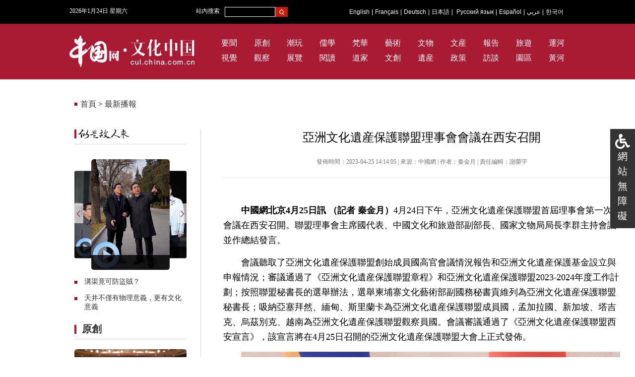

--- FILE ---
content_type: text/html;charset=utf-8
request_url: http://big5.china.com.cn/gate/big5/cul.china.com.cn/2023-04/25/content_42347243.htm
body_size: 45766
content:
<!DOCTYPE html PUBLIC "-//W3C//DTD XHTML 1.0 Transitional//EN" "http://big5.china.com.cn/gate/big5/www.w3.org/TR/xhtml1/DTD/xhtml1-transitional.dtd">
<html xmlns="http://big5.china.com.cn/gate/big5/www.w3.org/1999/xhtml">
<head>
<meta http-equiv="Content-Type" content="text/html; charset=UTF-8"/>
<title>亞洲文化遺産保護聯盟理事會會議在西安召開</title>

<meta name="keywords" content="亞洲文化遺産保護聯盟理事會會議在西安召開">
<meta name="description" content="會議審議通過了《亞洲文化遺産保護聯盟西安宣言》。">


<base target="_blank"/>
<link rel="stylesheet" type="text/css" href="http://big5.china.com.cn/gate/big5/images.china.cn/images1/ch/2018dzd/css/swiper-3.3.1.min.css" />
<link href="http://big5.china.com.cn/gate/big5/images.china.cn/images1/ch/20210714/css/style.css" rel="stylesheet" type="text/css">
<style>
.list_box { width:1100px; padding:0 150px;}
.crumbs { margin-left:0;}
.list_box .left { margin-left:0;}
.list_right { width:800px; padding-left:45px;}
.list_click { width:798px;}
.list_box2:last-child span { border-bottom:0;}
.list_box2 strong { font-weight:normal; font-size: 12px; line-height: 22px;}
.list2 {padding: 10px 0; overflow:hidden;}
.list2 b { font-weight:bold; float:left; width:725px;}
.list2 span { float:left; width:75px; font-size:12px; background:none; padding-left:0; margin:0; text-align:right; color:#888; border:0;	}
.left0 { width:226px; overflow:hidden;}
.swiper-container { width:140%; margin-left:-20%;}
.swiper-container .swiper-slide {border-radius: 5px; overflow: hidden;}
.swiper-container .swiper-slide span { display:block; width:100%; height:30px; line-height:30px; background:url(http://images.china.cn/images1/ch/20210714/images/meng.png) repeat-x; position:absolute; left:0; bottom:0; font-size:14px; padding:0;}
.swiper-container .swiper-slide span a { color:#FFF;}

.banner.wap { padding:0;}
/*nav*/
.wap_nav{
	display:none;
	overflow: hidden;
	margin-bottom:0.5rem;
}
.language-nav{
	border-top:solid 0.2rem #dfdfdf;
	border-bottom:solid 0.2rem #dfdfdf;
	width:100%;
	overflow:hidden;
	color: #e42e2a;
	padding:0.4rem 0;
	font-size: 0.35rem;
	line-height:1rem;
}
.flex{
	width:92%; margin:0 auto;
	display: -webkit-flex;  /* Safari */
	display: flex;
	flex-flow: row nowrap;
	justify-content: space-between;
	align-items: center;
}
.flex a { color:#a91b33;}

.column-nav{
	width:92%; margin:0 auto;
	font-size: 0.4rem;
}
.column-nav-tag { font-size:0.45rem; line-height:1.8rem;}
.column-nav li {text-align:left; margin-bottom:0.5rem; float:left; width:9%; padding-right:13.5%}
.column-nav li:nth-child(5){ padding-right:0;}
.column-nav li:nth-child(10){ padding-right:0;}
.column-nav li:nth-child(15){ padding-right:0;}
.column-nav li:nth-child(20){ padding-right:0;}
.column-nav li:nth-child(25){ padding-right:0;}

/*search*/
.search{
	display:none;
	width:92%;
	position: relative;
	margin: 0 auto 0.5rem;
	text-align: center;
	font-size: 0;
}
.search-box{
	 width:100%;

	border: solid 1px #C9C9C9;
	border-radius: 5px;
	overflow:hidden;
}
.search-box from { width:100%; display:inherit}
.search-icon{
	margin-left: 3%;
	width:5%;
	height:5%;
	float:left;
	margin-top:0.15rem;
}
.search-input{
	-webkit-appearance: none;
	outline: 0;
	margin-left: 3%;
	border: 0;
	padding: 0;
	height: 0.6rem;
	width: 68%;
	height: 0.8rem;
	font-family: initial;
	float:left;
	font-size: 0.4rem;
	color: #000000;
	background-color:#f2f2f2;
}
.search-input::placeholder {
	position: relative;
	top: -1px;
	font-family: initial;
	
	font-size: 0.4rem;
  	color: #b3b3b3;
}
.search-btn{
	height: 0.8rem;
	border-left: solid 1px #b3b3b3;
	padding-left: 0.5rem;
	line-height: 1;
	font-family: initial;
	font-size: 0.4rem;
	width:15%;
	color: #a2a2a2;
	background-color:#f2f2f2;
	float:left;
}


/* 搜索框下面的提示 */
.search p{
	line-height: 1;
}
.search-text-1{
	margin-top: 0.5rem;
	font-size: 0.4rem;
	color: #3b3b3b;
}
.search-text-1 span{
	font-family: initial;
	color: #3b3b3b;
}




</style>



</head>
<body>
<div id="ciic_wza" style="position:fixed;right:0;top:50%;transform:translate(0,-50%);width:30px;background:#333;color:#fff;padding:10px;font:20px/30px sans-serif;text-align:center;">
        <svg aria-hidden="true" focusable="false" data-prefix="fas" data-icon="wheelchair" class="svg-inline--fa fa-wheelchair fa-w-16" role="img" xmlns="http://big5.china.com.cn/gate/big5/www.w3.org/2000/svg" viewBox="0 0 512 512"><path fill="currentColor" d="M496.101 385.669l14.227 28.663c3.929 7.915.697 17.516-7.218 21.445l-65.465 32.886c-16.049 7.967-35.556 1.194-43.189-15.055L331.679 320H192c-15.925 0-29.426-11.71-31.679-27.475C126.433 55.308 128.38 70.044 128 64c0-36.358 30.318-65.635 67.052-63.929 33.271 1.545 60.048 28.905 60.925 62.201.868 32.933-23.152 60.423-54.608 65.039l4.67 32.69H336c8.837 0 16 7.163 16 16v32c0 8.837-7.163 16-16 16H215.182l4.572 32H352a32 32 0 0 1 28.962 18.392L438.477 396.8l36.178-18.349c7.915-3.929 17.517-.697 21.446 7.218zM311.358 352h-24.506c-7.788 54.204-54.528 96-110.852 96-61.757 0-112-50.243-112-112 0-41.505 22.694-77.809 56.324-97.156-3.712-25.965-6.844-47.86-9.488-66.333C45.956 198.464 0 261.963 0 336c0 97.047 78.953 176 176 176 71.87 0 133.806-43.308 161.11-105.192L311.358 352z"></path></svg>
    <a href="javascript:;" style="color:#fff; text-decoration:none;" target="_self" id="cniil_wza">網站無障礙</a>
</div>

<!-- 默認分享圖 -->
  <div style="display: none;">
    <img src="http://m.china.com.cn/images/v2/shareF.png" />
  </div>

<div class="banner wap">
	<a href="http://big5.china.com.cn/gate/big5/cul.china.com.cn/m/node_1007536.htm"><img class="logo1" src="http://images.china.cn/images1/ch/210730/images/logo1.png" width="16%"></a>
<a href="http://big5.china.com.cn/gate/big5/cul.china.com.cn/m/node_1007536.htm"><img class="logo2" src="http://images.china.cn/images1/ch/20210714/images/logo2.png" width="25%"></a>

</div>




<div class="head_box">
	<div class="head">
    	<div id="time" class="time fl pt5"></div>
        <div class="fl ml10">站內搜索</div>

                <div class="fl">
                    <form method="get" target="_blank" name="FindForm" id="findform" action="http://big5.china.com.cn/gate/big5/query.china.com.cn/query/search.html?index=culpd@UTF-8" onsubmit="checksite();" style="float: left;">
                    <input type="text" name="kw" maxlength="64" id="kw" class="fl" style="border: 1px solid #fff; background-color:#000; color:#FFF; height: 18px; width:100px; margin-left:10px; margin-top:14px;">
                     <input type="submit" value="" class="button2 fl" style="vertical-align:top; margin-top:14px;">
                     <input name="index" value="culpd" type="hidden">
                    </form>
                </div>
        <div class="navigation fl"><a href="http://big5.china.com.cn/gate/big5/www.china.org.cn/arts/index.htm" target="_blank">English</a>|<a href="http://big5.china.com.cn/gate/big5/french.china.org.cn/culture/node_2044989.htm" target="_blank">Fran&#231;ais</a>|<a href="http://big5.china.com.cn/gate/big5/german.china.org.cn/node_7227464.htm" target="_blank">Deutsch</a>|<a href="http://big5.china.com.cn/gate/big5/japanese.china.org.cn/culture/node_2000379.htm" target="_blank">日本語</a>|
                <a href="http://big5.china.com.cn/gate/big5/russian.china.org.cn/film/node_2234305.htm" target="_blank">&#1056;&#1091;&#1089;&#1089;&#1082;&#1080;&#1081; &#1103;&#1079;&#1099;&#1082;</a>|<a href="http://big5.china.com.cn/gate/big5/spanish.china.org.cn/photos/node_7109801.htm" target="_blank">Espa&#241;ol</a>|<a href="http://big5.china.com.cn/gate/big5/arabic.china.org.cn/photos/node_7189650.htm" target="_blank">&#1593;&#1585;&#1576;&#1610;</a>|<a href="http://big5.china.com.cn/gate/big5/korean.china.org.cn/node_8006719.html" target="_blank">&#54620;&#44397;&#50612;</a>
            </div>
    </div>
</div>

<div class="nav_box" style="margin-bottom:0;">
	<div class="nav_li">
   		<a href="http://big5.china.com.cn/"><img src="http://images.china.cn/images1/ch/20210714/images/logo1.png" /></a>
        
<a href="http://big5.china.com.cn/gate/big5/cul.china.com.cn/node_1010535.htm"><img src="http://images.china.cn/images1/ch/20210714/images/logo2.png" /></a>


        <ul>
        	
<li><a href="http://big5.china.com.cn/gate/big5/cul.china.com.cn/node_1010538.htm">要聞</a></li>

            
<li><a href="http://big5.china.com.cn/gate/big5/cul.china.com.cn/node_1010540.htm">原創</a></li>

			
<li><a href="http://big5.china.com.cn/gate/big5/cul.china.com.cn/node_1010545.htm">潮玩</a></li>

			<li><a href="http://big5.china.com.cn/gate/big5/ccpd.china.com.cn/">儒學</a></li>
			<li><a href="http://big5.china.com.cn/gate/big5/cul.china.com.cn/">梵華</a></li>
<li><a href="http://big5.china.com.cn/gate/big5/art.china.cn/">藝術</a></li>
			
<li><a href="http://big5.china.com.cn/gate/big5/cul.china.com.cn/node_1010555.htm">文物</a></li>

			
<li><a href="http://big5.china.com.cn/gate/big5/cul.china.com.cn/node_1010560.htm">文産</a></li>

			
<li><a href="http://big5.china.com.cn/gate/big5/cul.china.com.cn/node_1010561.htm">報告</a></li>

			<li><a href="http://big5.china.com.cn/gate/big5/travel.china.com.cn/">旅遊</a></li>
			<li><a href="http://big5.china.com.cn/gate/big5/yunhe.china.com.cn/index.htm">運河</a></li>
			
<li><a href="http://big5.china.com.cn/gate/big5/cul.china.com.cn/node_1010539.htm">視覺</a></li>

			
<li><a href="http://big5.china.com.cn/gate/big5/cul.china.com.cn/node_1010543.htm">觀察</a></li>

			
<li><a href="http://big5.china.com.cn/gate/big5/cul.china.com.cn/node_1010548.htm">展覽</a></li>

			
<li><a href="http://big5.china.com.cn/gate/big5/cul.china.com.cn/node_1010554.htm">閱讀</a></li>

			<li><a href="http://big5.china.com.cn/gate/big5/dao.china.com.cn/">道家</a></li>
			<li><a href="http://big5.china.com.cn/gate/big5/creativity.china.com.cn/">文創</a></li>
			
<li><a href="http://big5.china.com.cn/gate/big5/cul.china.com.cn/node_1010556.htm">遺産</a></li>

			
<li><a href="http://big5.china.com.cn/gate/big5/cul.china.com.cn/node_1010559.htm">政策</a></li>

			
<li><a href="http://big5.china.com.cn/gate/big5/cul.china.com.cn/node_1010563.htm">訪談</a></li>

			
<li><a href="http://big5.china.com.cn/gate/big5/cul.china.com.cn/node_1010565.htm">園區</a></li>

			<li><a href="http://big5.china.com.cn/gate/big5/huanghe.china.com.cn/">黃河</a></li>
        </ul>
    </div>
</div>


<div class="list_main">
	<div class="list_box">
    	<div class="crumbs">
<a href="http://big5.china.com.cn/gate/big5/cul.china.com.cn/index.htm">首頁</a>
 > 
<a href="http://big5.china.com.cn/gate/big5/cul.china.com.cn/node_1010542.htm">最新播報</a>

</div>
        <div class="left">
        	<div class="list_title">
<a href="http://big5.china.com.cn/gate/big5/cul.china.com.cn/node_1008104.htm"><img src="http://images.china.cn/images1/ch/20210714/images/ssgrl.png" width="104" height="24" border="0" /></a>

</div>
            <div class="left0">
                <div class="swiper-container">
                  <div class="swiper-wrapper">
                    
        <div class="swiper-slide"><a href="http://big5.china.com.cn/gate/big5/cul.china.com.cn/2022-01/25/content_41862373.htm"><img src="http://cul.china.com.cn/pic/2022-01/26/28147de2-fc88-42b6-bd70-317d52f1ec3b.jpg" width="100%" border="0" /></a><span><a href="http://big5.china.com.cn/gate/big5/cul.china.com.cn/2022-01/25/content_41862373.htm"></a></span></div>
    <div class="swiper-slide"><a href="http://big5.china.com.cn/gate/big5/cul.china.com.cn/2022-01/18/content_41855432.htm"><img src="http://cul.china.com.cn/pic/2022-01/19/6b5e89bc-6b31-41b1-8a67-899abafcc5b7.jpg" width="100%" border="0" /></a><span><a href="http://big5.china.com.cn/gate/big5/cul.china.com.cn/2022-01/18/content_41855432.htm"></a></span></div>
    <div class="swiper-slide"><a href="http://big5.china.com.cn/gate/big5/cul.china.com.cn/2022-01/11/content_41848860.htm"><img src="http://cul.china.com.cn/pic/2022-01/12/6f272e6a-083a-46c4-a148-b633b7f66244.jpg" width="100%" border="0" /></a><span><a href="http://big5.china.com.cn/gate/big5/cul.china.com.cn/2022-01/11/content_41848860.htm"></a></span></div>

                  </div>
                  <div class="swiper-button-prev swiper-button-red" style="width:18px; left:14.2%; background:url(http://big5.china.com.cn/gate/big5/images.china.cn/images1/ch/20210714/images/left_btn.png) no-repeat;"></div>
                      <div class="swiper-button-next swiper-button-red" style="width:18px; right:14.2%; background:url(http://big5.china.com.cn/gate/big5/images.china.cn/images1/ch/20210714/images/right_btn.png) no-repeat;"></div>
                  <div class="f_left"></div>
                    <div class="f_right"></div>
                </div>
            </div>
            <div class="list">
            	<ul>
               	  
<li><a href="http://big5.china.com.cn/gate/big5/cul.china.com.cn/2022-01/20/content_41858681.htm">溝渠竟可防盜賊？</a></li>
<li><a href="http://big5.china.com.cn/gate/big5/cul.china.com.cn/2022-01/20/content_41858628.htm">天井不僅有物理意義，更有文化意義</a></li>


                </ul>
            </div>
			<div class="title2">
<a href="http://big5.china.com.cn/gate/big5/cul.china.com.cn/node_1010540.htm">原創</a>

</div>
            
<div class="img"><a href="http://big5.china.com.cn/gate/big5/cul.china.com.cn/2023-04/20/content_42340068.htm"><img src="http://cul.china.com.cn/pic/2023-04/20/45be266a-c4f6-4762-bf31-67f208fc9afe.jpg" width="226" height="126" border="0" /></a><span><a href="http://big5.china.com.cn/gate/big5/cul.china.com.cn/2023-04/20/content_42340068.htm">北京人藝表演學員培訓班再開班 12人入選</a></span></div>


            <div class="list">
            	<ul>
               	  
<li><a href="http://big5.china.com.cn/gate/big5/cul.china.com.cn/2023-04/25/content_42347703.htm">2023北京國際音樂生活周"五一"上演音樂的狂歡</a></li>
<li><a href="http://big5.china.com.cn/gate/big5/cul.china.com.cn/2023-04/25/content_42347243.htm">亞洲文化遺産保護聯盟理事會會議在西安召開</a></li>


                </ul>
            </div>
            <div class="title2">
<a href="http://big5.china.com.cn/gate/big5/cul.china.com.cn/node_1010541.htm">視頻</a>
</div>
            
<div class="img"><a href="http://big5.china.com.cn/gate/big5/cul.china.com.cn/2023-04/10/content_42325581.htm"><img src="http://cul.china.com.cn/pic/2023-04/10/065d4d0a-0ac4-4e60-b1ba-6a307bf68c95.jpg" width="226" height="126" border="0" /></a><span><a href="http://big5.china.com.cn/gate/big5/cul.china.com.cn/2023-04/10/content_42325581.htm">于丹：文明是一種遇鑒 “文而化之”是一種境界</a></span></div>

            <div class="list">
            	<ul>
               	  
<li><a href="http://big5.china.com.cn/gate/big5/cul.china.com.cn/2023-04/23/content_42342770.htm">世界讀書日：讀書是一件有趣的事情</a></li>
<li><a href="http://big5.china.com.cn/gate/big5/cul.china.com.cn/2023-04/20/content_42340618.htm">馮遠征：如果做人有問題 人藝不會要</a></li>

                </ul>
            </div>
            <div class="title2">
<a href="http://big5.china.com.cn/gate/big5/cul.china.com.cn/node_1010538.htm">熱搜</a>
</div>
            <div class="list">
            	<ul>
               	  
<li><a href="http://big5.china.com.cn/gate/big5/cul.china.com.cn/2023-04/25/content_42346579.htm">盲藝人在京唱響“左權開花調”</a></li>
<li><a href="http://big5.china.com.cn/gate/big5/cul.china.com.cn/2023-04/25/content_42346562.htm">首博特展講述——輝煌“中軸故事”</a></li>
<li><a href="http://big5.china.com.cn/gate/big5/cul.china.com.cn/2023-04/25/content_42346512.htm">“北京文化書係”正式發佈</a></li>
<li><a href="http://big5.china.com.cn/gate/big5/cul.china.com.cn/2023-04/25/content_42346493.htm">讀史使人明智？學者：讀史的意義在於“通識”</a></li>
<li><a href="http://big5.china.com.cn/gate/big5/cul.china.com.cn/2023-04/25/content_42346422.htm">以翡翠故事為載體，這部舞劇有哪些動人之處？</a></li>
<li><a href="http://big5.china.com.cn/gate/big5/cul.china.com.cn/2023-04/25/content_42346394.htm">“開卷有益”續寫新的故事</a></li>
<li><a href="http://big5.china.com.cn/gate/big5/cul.china.com.cn/2023-04/24/content_42345419.htm">孔廟和國子監博物館開展消防應急滅火演練</a></li>
<li><a href="http://big5.china.com.cn/gate/big5/cul.china.com.cn/2023-04/24/content_42344886.htm">博物館之城助力北京中軸線申遺</a></li>
<li><a href="http://big5.china.com.cn/gate/big5/cul.china.com.cn/2023-04/24/content_42344852.htm">王蒙：文學共用最情深</a></li>
<li><a href="http://big5.china.com.cn/gate/big5/cul.china.com.cn/2023-04/24/content_42344775.htm">破圈爆紅海內外，自得琴社做對了什麼</a></li>

                </ul>
            </div>
            <div class="title2">
<a href="http://big5.china.com.cn/gate/big5/cul.china.com.cn/node_1010554.htm">閱讀</a>
</div>
            <div class="list">
            	<ul>
               	  
<li><a href="http://big5.china.com.cn/gate/big5/cul.china.com.cn/2023-04/24/content_42344852.htm">王蒙：文學共用最情深</a></li>
<li><a href="http://big5.china.com.cn/gate/big5/cul.china.com.cn/2023-04/24/content_42344587.htm">潘魯生著作《四時工巧》獲文津圖書獎</a></li>

                </ul>
            </div>
            <div class="title2">
<a href="http://big5.china.com.cn/gate/big5/cul.china.com.cn/node_1010555.htm">文物</a>
</div>
            
<div class="img"><a href="http://big5.china.com.cn/gate/big5/cul.china.com.cn/2023-03/27/content_42308718.htm"><img src="http://cul.china.com.cn/pic/2023-03/27/754cde47-6f9d-40a5-93ef-f8b2e924baee.png" width="226" height="126" border="0" /></a><span><a href="http://big5.china.com.cn/gate/big5/cul.china.com.cn/2023-03/27/content_42308718.htm">春日尋訪大鐘寺古鐘博物館 一座古寺的谹谹之聲</a></span></div>

            <div class="list">
            	<ul>
               	  
<li><a href="http://big5.china.com.cn/gate/big5/cul.china.com.cn/2023-04/10/content_42325259.htm">何以大邑商——百年考古揭秘殷墟都城生命史</a></li>
<li><a href="http://big5.china.com.cn/gate/big5/cul.china.com.cn/2023-04/10/content_42325233.htm">河南洛陽：考古發現展示中華文明燦爛成就</a></li>

                </ul>
            </div>
        </div>
        
        <div class="list_right">
    	
<h1>亞洲文化遺産保護聯盟理事會會議在西安召開</h1>
<b>發佈時間：2023-04-25 14:14:05  |  來源：中國網  |  作者：秦金月  |  責任編輯：謝榮宇</b>
<div class="center">
<div id="vf">
<div id="videoarea" style="width: 600px; height: 340px;display:none; margin:0 auto 30px" align="center" ></div>
</div>
<!--enpcontent--><p style="text-indent: 2em; margin-bottom: 15px;"><strong>中國網北京4月25日訊 （記者 秦金月）</strong>4月24日下午，亞洲文化遺産保護聯盟首屆理事會第一次會議在西安召開。聯盟理事會主席國代表、中國文化和旅遊部副部長、國家文物局局長李群主持會議並作總結發言。</p><p style="text-indent: 2em; margin-bottom: 15px;">會議聽取了亞洲文化遺産保護聯盟創始成員國高官會議情況報告和亞洲文化遺産保護基金設立與申報情況；審議通過了《亞洲文化遺産保護聯盟章程》和亞洲文化遺産保護聯盟2023-2024年度工作計劃；按照聯盟秘書長的選舉辦法，選舉柬埔寨文化藝術部副國務秘書貢維列為亞洲文化遺産保護聯盟秘書長；吸納亞塞拜然、緬甸、斯里蘭卡為亞洲文化遺産保護聯盟成員國，孟加拉國、新加坡、塔吉克、烏茲別克、越南為亞洲文化遺産保護聯盟觀察員國。會議審議通過了《亞洲文化遺産保護聯盟西安宣言》，該宣言將在4月25日召開的亞洲文化遺産保護聯盟大會上正式發佈。</p><p style="text-indent: 2em; margin-bottom: 15px; text-align: center;"><img src="http://cul.china.com.cn/pic/2023-04/25/07e79321-6a4e-4121-86e0-c3ea75f40dc7.jpg" style="" title=""/></p><p style="text-indent: 2em; margin-bottom: 15px; text-align: center;">聯盟理事會主席國代表、中國文化和旅遊部副部長、國家文物局局長李群主持會議並作總結發言（國家文物局供圖）</p><p style="text-indent: 2em; margin-bottom: 15px;"><br/></p><p style="text-indent: 2em; margin-bottom: 15px;">李群在總結發言中指出，中方願與各成員國一同努力，實現習近平主席在“全球文明倡議”中所提出的願景，期待成員國之間能夠在聯盟框架下進一步加強溝通合作，有效落實本屆理事會各項決議，積極開展列入2023-2024年度工作計劃的項目，為亞洲文化遺産的保護髮展創造新理念、新方法，分享優秀案例，培育更多經典範例，持續為聯盟建設和發展提供智力支援，提出務實意見建議。</p><p style="text-indent: 2em; margin-bottom: 15px;">李群表示，中國作為第二屆聯盟大會主辦國，將邀請吉爾吉斯斯坦作為主賓國，屆時將舉辦邊會、展覽等大會周邊活動。李群強調，中國將全面支援秘書長各項工作，加強秘書處的機構建設和能力提升，期望各成員國加強與秘書處的聯繫，共同提升聯盟運轉的效率和水準。</p><p style="text-indent: 2em; margin-bottom: 15px; text-align: center;"><img src="http://cul.china.com.cn/pic/2023-04/25/20df295b-94ec-444b-83ba-133bfbe3f538.jpg" style="" title=""/></p><p style="text-indent: 2em; margin-bottom: 15px; text-align: center;">亞洲文化遺産保護聯盟理事會會議在西安召開（國家文物局供圖）</p><p style="text-indent: 2em; margin-bottom: 15px;"><br/></p><p style="text-indent: 2em; margin-bottom: 15px;">與會各國代表高度評價亞洲文化遺産保護聯盟的重大意義，讚賞中方在亞洲文化遺産保護行動框架下開展的務實合作，表示將秉承自願平等、互相尊重、互利共贏的原則，共同推進聯盟建設，共商共畫亞洲文化遺産保護行動路線圖，在全球範圍內樹立文化遺産保護地區合作新典範。</p><!--/enpcontent--><!--enpproperty <articleid>42347243</articleid><date>2023-04-25 14:14:05:0</date><author>秦金月</author><title>亞洲文化遺産保護聯盟理事會會議在西安召開</title><keyword>亞洲文化遺産保護聯盟理事會會議在西安召開</keyword><subtitle></subtitle><introtitle></introtitle><siteid>760</siteid><nodeid>1010542</nodeid><nodename>最新播報</nodename><nodesearchname>最新播報</nodesearchname><picurl></picurl><picbig></picbig><picmiddle></picmiddle><picsmall></picsmall><url>http://cul.china.com.cn/2023-04/25/content_42347243.htm</url><urlpad>null</urlpad><liability>謝榮宇</liability><sourcename>中國網</sourcename><abstract>會議審議通過了《亞洲文化遺産保護聯盟西安宣言》。</abstract><channel>1</channel>/enpproperty-->
</div>
<script type="text/javascript" src="http://big5.china.com.cn/player/video.js@OldUrl;@JS;http://cul.china.com.cn/2023-04/25/content_42347243.htm_.js"></script>


        
        <div class="title2">最新播報<span><a href="http://big5.china.com.cn/gate/big5/cul.china.com.cn/node_1010542.htm">查看更多</a></span></div>
        <div class="list_box2 hover">
        	
<div class="list2"><b><a href="http://big5.china.com.cn/gate/big5/cul.china.com.cn/2023-04/25/content_42347703.htm">2023北京國際音樂生活周“五一”上演音樂的狂歡</a></b><span>2023-04-25</span></div>
<div class="list2"><b><a href="http://big5.china.com.cn/gate/big5/cul.china.com.cn/2023-04/25/content_42347243.htm">亞洲文化遺産保護聯盟理事會會議在西安召開</a></b><span>2023-04-25</span></div>
<div class="list2"><b><a href="http://big5.china.com.cn/gate/big5/cul.china.com.cn/2023-04/25/content_42346579.htm">盲藝人在京唱響“左權開花調”</a></b><span>2023-04-25</span></div>
<div class="list2"><b><a href="http://big5.china.com.cn/gate/big5/cul.china.com.cn/2023-04/25/content_42346562.htm">首博特展講述——輝煌“中軸故事”</a></b><span>2023-04-25</span></div>
<div class="list2"><b><a href="http://big5.china.com.cn/gate/big5/cul.china.com.cn/2023-04/25/content_42346557.htm">新時代中國藝術學發展研討會在上海舉辦</a></b><span>2023-04-25</span></div>

        </div>
        <div class="list_box2">
        	
<div class="list2"><b><a href="http://big5.china.com.cn/gate/big5/cul.china.com.cn/2023-04/25/content_42346518.htm">《正紅旗下》——向著話劇的民族化經典化邁進</a></b><span>2023-04-25</span></div>
<div class="list2"><b><a href="http://big5.china.com.cn/gate/big5/cul.china.com.cn/2023-04/25/content_42346512.htm">“北京文化書係”正式發佈</a></b><span>2023-04-25</span></div>
<div class="list2"><b><a href="http://big5.china.com.cn/gate/big5/cul.china.com.cn/2023-04/25/content_42346493.htm">讀史使人明智？學者：讀史的意義在於“通識”</a></b><span>2023-04-25</span></div>
<div class="list2"><b><a href="http://big5.china.com.cn/gate/big5/cul.china.com.cn/2023-04/25/content_42346457.htm">文化遺産借影視傳播獲得新生</a></b><span>2023-04-25</span></div>
<div class="list2"><b><a href="http://big5.china.com.cn/gate/big5/cul.china.com.cn/2023-04/25/content_42346422.htm">以翡翠故事為載體，這部舞劇有哪些動人之處？</a></b><span>2023-04-25</span></div>

        </div>
        <div class="list_box2">
        	
<div class="list2"><b><a href="http://big5.china.com.cn/gate/big5/cul.china.com.cn/2023-04/25/content_42346405.htm">亞洲文化遺産保護聯盟大會在西安舉行</a></b><span>2023-04-25</span></div>
<div class="list2"><b><a href="http://big5.china.com.cn/gate/big5/cul.china.com.cn/2023-04/25/content_42346394.htm">“開卷有益”續寫新的故事</a></b><span>2023-04-25</span></div>
<div class="list2"><b><a href="http://big5.china.com.cn/gate/big5/cul.china.com.cn/2023-04/25/content_42346389.htm">網路文學IP化這十年：求新求變更需求真</a></b><span>2023-04-25</span></div>
<div class="list2"><b><a href="http://big5.china.com.cn/gate/big5/cul.china.com.cn/2023-04/25/content_42346365.htm">昆劇青春版《牡丹亭》連演三天</a></b><span>2023-04-25</span></div>
<div class="list2"><b><a href="http://big5.china.com.cn/gate/big5/cul.china.com.cn/2023-04/25/content_42346356.htm">第二屆全民閱讀大會閱讀與媒體論壇舉辦</a></b><span>2023-04-25</span></div>

        </div>
        <div class="list_box2">
        	
<div class="list2"><b><a href="http://big5.china.com.cn/gate/big5/cul.china.com.cn/2023-04/24/content_42346003.htm">饒曉志擔任第二屆中國（白沙）影視工業電影周推廣大使</a></b><span>2023-04-24</span></div>
<div class="list2"><b><a href="http://big5.china.com.cn/gate/big5/cul.china.com.cn/2023-04/24/content_42345964.htm">古代也有“脫口秀”名家</a></b><span>2023-04-24</span></div>
<div class="list2"><b><a href="http://big5.china.com.cn/gate/big5/cul.china.com.cn/2023-04/24/content_42345903.htm">莫言：文學和慈善，都源自悲憫</a></b><span>2023-04-24</span></div>
<div class="list2"><b><a href="http://big5.china.com.cn/gate/big5/cul.china.com.cn/2023-04/24/content_42345877.htm">溫州朔門古港遺址：天下龍泉的起點</a></b><span>2023-04-24</span></div>
<div class="list2"><b><a href="http://big5.china.com.cn/gate/big5/cul.china.com.cn/2023-04/24/content_42345808.htm">《格薩爾》:堪稱“世界之冠”的偉大史詩（上）</a></b><span>2023-04-24</span></div>

        </div>
        <div class="list_box2">
        	
<div class="list2"><b><a href="http://big5.china.com.cn/gate/big5/cul.china.com.cn/2023-04/24/content_42345795.htm">"上午咖啡下午茶"，東西飲品如何在中國交織？</a></b><span>2023-04-24</span></div>
<div class="list2"><b><a href="http://big5.china.com.cn/gate/big5/cul.china.com.cn/2023-04/24/content_42345776.htm">《格薩爾》:堪稱“世界之冠”的偉大史詩（下）</a></b><span>2023-04-24</span></div>
<div class="list2"><b><a href="http://big5.china.com.cn/gate/big5/cul.china.com.cn/2023-04/24/content_42345747.htm">博南道為何被徐霞客稱為“迤西咽喉”？</a></b><span>2023-04-24</span></div>
<div class="list2"><b><a href="http://big5.china.com.cn/gate/big5/cul.china.com.cn/2023-04/24/content_42345711.htm">陸羽泡的茶，聽説名和利都不拿：茶香往事</a></b><span>2023-04-24</span></div>
<div class="list2"><b><a href="http://big5.china.com.cn/gate/big5/cul.china.com.cn/2023-04/24/content_42345672.htm">絲路明珠麥積山石窟的歷史與藝術（上）</a></b><span>2023-04-24</span></div>

        </div>
        <div class="list_box2">
        	
<div class="list2"><b><a href="http://big5.china.com.cn/gate/big5/cul.china.com.cn/2023-04/24/content_42345618.htm">《我們永遠是我們》劇組亮相北影節開幕紅毯</a></b><span>2023-04-24</span></div>
<div class="list2"><b><a href="http://big5.china.com.cn/gate/big5/cul.china.com.cn/2023-04/24/content_42345650.htm">劉震雲：哲學停止的地方，文學出現了</a></b><span>2023-04-24</span></div>
<div class="list2"><b><a href="http://big5.china.com.cn/gate/big5/cul.china.com.cn/2023-04/24/content_42345578.htm">絲路明珠麥積山石窟的歷史與藝術（下）</a></b><span>2023-04-24</span></div>
<div class="list2"><b><a href="http://big5.china.com.cn/gate/big5/cul.china.com.cn/2023-04/24/content_42345537.htm">《朔方備乘》：探究邊陲史地，圖謀強國禦侮</a></b><span>2023-04-24</span></div>
<div class="list2"><b><a href="http://big5.china.com.cn/gate/big5/cul.china.com.cn/2023-04/24/content_42345470.htm">潘維：關於“國家”，中國和西方為何存在溝通障礙？</a></b><span>2023-04-24</span></div>

        </div>
        <div class="list_box2">
        	
<div class="list2"><b><a href="http://big5.china.com.cn/gate/big5/cul.china.com.cn/2023-04/24/content_42345440.htm">天馬行空：中國旅遊標誌“銅奔馬”的墓主人到底是誰？</a></b><span>2023-04-24</span></div>
<div class="list2"><b><a href="http://big5.china.com.cn/gate/big5/cul.china.com.cn/2023-04/24/content_42345237.htm">探秘懸泉置：大漢朝的“官方招待所”見證了怎樣的絲路繁華？</a></b><span>2023-04-24</span></div>
<div class="list2"><b><a href="http://big5.china.com.cn/gate/big5/cul.china.com.cn/2023-04/24/content_42345419.htm">孔廟和國子監博物館開展消防應急滅火演練</a></b><span>2023-04-24</span></div>
<div class="list2"><b><a href="http://big5.china.com.cn/gate/big5/cul.china.com.cn/2023-04/24/content_42345182.htm">馮友蘭：一個"中國特色"的哲學家如何思考世界</a></b><span>2023-04-24</span></div>
<div class="list2"><b><a href="http://big5.china.com.cn/gate/big5/cul.china.com.cn/2023-04/24/content_42345067.htm">周莉亞：做得好是風格，做不好是桎梏</a></b><span>2023-04-24</span></div>

        </div>
        <div class="list_box2">
        	
<div class="list2"><b><a href="http://big5.china.com.cn/gate/big5/cul.china.com.cn/2023-04/24/content_42345031.htm">北京：第十三屆北京閱讀季啟動 匯聚“京華好書”點亮城市讀書燈</a></b><span>2023-04-24</span></div>
<div class="list2"><b><a href="http://big5.china.com.cn/gate/big5/cul.china.com.cn/2023-04/24/content_42345038.htm">貓仙人的國潮世界 打開想像的空間</a></b><span>2023-04-24</span></div>
<div class="list2"><b><a href="http://big5.china.com.cn/gate/big5/cul.china.com.cn/2023-04/24/content_42344886.htm">博物館之城助力北京中軸線申遺</a></b><span>2023-04-24</span></div>
<div class="list2"><b><a href="http://big5.china.com.cn/gate/big5/cul.china.com.cn/2023-04/24/content_42344852.htm">王蒙：文學共用最情深</a></b><span>2023-04-24</span></div>
<div class="list2"><b><a href="http://big5.china.com.cn/gate/big5/cul.china.com.cn/2023-04/24/content_42344996.htm">圖解 | “十四五”中醫藥文化弘揚工程實施方案</a></b><span>2023-04-24</span></div>

        </div>
        <div class="list_box2">
        	
<div class="list2"><b><a href="http://big5.china.com.cn/gate/big5/cul.china.com.cn/2023-04/24/content_42344792.htm">第五屆“中國華服日”活動多地聯動舉辦</a></b><span>2023-04-24</span></div>
<div class="list2"><b><a href="http://big5.china.com.cn/gate/big5/cul.china.com.cn/2023-04/24/content_42344775.htm">破圈爆紅海內外，自得琴社做對了什麼</a></b><span>2023-04-24</span></div>
<div class="list2"><b><a href="http://big5.china.com.cn/gate/big5/cul.china.com.cn/2023-04/24/content_42344621.htm">長春踏青節漢服青年帶您穿越回盛唐</a></b><span>2023-04-24</span></div>
<div class="list2"><b><a href="http://big5.china.com.cn/gate/big5/cul.china.com.cn/2023-04/24/content_42344664.htm">中國藝術品價值評估體系日趨完善</a></b><span>2023-04-24</span></div>
<div class="list2"><b><a href="http://big5.china.com.cn/gate/big5/cul.china.com.cn/2023-04/24/content_42344633.htm">“形意萬千——漢字文化大觀展”在京開幕</a></b><span>2023-04-24</span></div>

        </div>
        <div class="list_box2">
        	
<div class="list2"><b><a href="http://big5.china.com.cn/gate/big5/cul.china.com.cn/2023-04/24/content_42344587.htm">潘魯生著作《四時工巧》獲文津圖書獎</a></b><span>2023-04-24</span></div>
<div class="list2"><b><a href="http://big5.china.com.cn/gate/big5/cul.china.com.cn/2023-04/24/content_42344602.htm">“世界航標遺産”泖塔將啟動修繕</a></b><span>2023-04-24</span></div>
<div class="list2"><b><a href="http://big5.china.com.cn/gate/big5/cul.china.com.cn/2023-04/24/content_42344577.htm">《第二十次全國國民閱讀調查》發佈調查結果</a></b><span>2023-04-24</span></div>
<div class="list2"><b><a href="http://big5.china.com.cn/gate/big5/cul.china.com.cn/2023-04/24/content_42344563.htm">持續推進文旅融合需要更多“房謀杜斷”</a></b><span>2023-04-24</span></div>
<div class="list2"><b><a href="http://big5.china.com.cn/gate/big5/cul.china.com.cn/2023-04/24/content_42344556.htm">廣西防城港市：從送文化到“種”文化</a></b><span>2023-04-24</span></div>

        </div>
        <div class="list_click">載入更多新聞</div>
    </div>
        
    </div>
    
    <div class="box8">
	<div class="left">
友情連結

</div>
    <div class="right">
    	<ul>
        	
<li><a href="https://www.mct.gov.cn/">文化和旅遊部</a></li>
<li><a href="http://big5.china.com.cn/gate/big5/www.ncha.gov.cn/">國家文物局</a></li>
<li><a href="http://big5.china.com.cn/gate/big5/www.zgysyjy.org.cn/">中國藝術研究院</a></li>
<li><a href="http://big5.china.com.cn/gate/big5/www.cach.org.cn/">中國文化遺産研究院</a></li>
<li><a href="http://big5.china.com.cn/gate/big5/cass.cssn.cn/">中國社會科學院</a></li>
<li><a href="https://www.dpm.org.cn/Home.html">故宮博物院</a></li>
<li><a href="http://big5.china.com.cn/gate/big5/www.dha.ac.cn/">敦煌研究院</a></li>
<li><a href="https://www.yungang.org/">雲岡研究院</a></li>
<li><a href="http://big5.china.com.cn/gate/big5/www.chnmuseum.cn/">中國國家博物館</a></li>
<li><a href="http://big5.china.com.cn/gate/big5/www.xinhuanet.com/culture/">新華網文化</a></li>
<li><a href="http://big5.china.com.cn/gate/big5/culture.people.com.cn/">人民網文化</a></li>
<li><a href="http://big5.china.com.cn/gate/big5/www.chinanews.com/cul/index.shtml">中新網文化</a></li>
<li><a href="http://big5.china.com.cn/gate/big5/culture.gmw.cn/">光明網文化</a></li>
<li><a href="http://big5.china.com.cn/gate/big5/cul.sohu.com/">搜狐文化</a></li>


        </ul>
    </div>
</div>
</div>




<div class="mian10 mian9">
	<p><a href="http://big5.china.com.cn/gate/big5/cul.china.com.cn/2021-08/05/content_41637016.htm">關於我們</a>&#160; 合作推廣&#160; 聯繫電話：18901119810 &#160;&#160;010-88824959 &#160;&#160;詹先生 &#160;&#160;電子郵箱：zht@china.org.cn</p>
    <p>版權所有 中國網際網路新聞中心 京ICP證 040089號-1&#160; 網際網路新聞資訊服務許可證 &#160;&#160;10120170004號 網路傳播視聽節目許可證號:0105123</p>
</div>




<div id="nav" class="wap_nav">
      <div class="language-nav">
        <div class="flex">
          <span><a href="http://big5.china.com.cn/gate/big5/www.china.org.cn/arts/index.htm">English</a></span>
          <span><a href="http://big5.china.com.cn/gate/big5/french.china.org.cn/culture/node_2044989.htm">Fran&#231;ais</a></span>
          <span><a href="http://big5.china.com.cn/gate/big5/german.china.org.cn/node_7227464.htm">Deutsch</a></span>
          <span><a href="http://big5.china.com.cn/gate/big5/japanese.china.org.cn/culture/node_2000379.htm">日本語</a></span>
        </div>
        <div class="flex">
          <span><a href="http://big5.china.com.cn/gate/big5/russian.china.org.cn/film/node_2234305.htm">&#1056;&#1091;&#1089;&#1089;&#1082;&#1080;&#1081; &#1103;&#1079;&#1099;&#1082;</a></span>
          <span><a href="http://big5.china.com.cn/gate/big5/spanish.china.org.cn/photos/node_7109801.htm">Espa&#241;ol</a></span>
          <span><a href="http://big5.china.com.cn/gate/big5/arabic.china.org.cn/photos/node_7189650.htm">&#1593;&#1585;&#1576;&#1610;</a></span>
          <span><a href="http://big5.china.com.cn/gate/big5/korean.china.org.cn/node_8006719.html">&#54620;&#44397;&#50612;</a></span>
        </div>
      </div>

      <div class="line-block"></div>

      <!-- 欄目導航 -->
      <div id="column-nav" class="column-nav">
        <div class="column-nav-tag">文化中國導航</div>
        <ul>
    	
<li><a href="http://big5.china.com.cn/gate/big5/cul.china.com.cn/node_1010538.htm">要聞</a></li>

            
<li><a href="http://big5.china.com.cn/gate/big5/cul.china.com.cn/node_1010540.htm">原創</a></li>

			
<li><a href="http://big5.china.com.cn/gate/big5/cul.china.com.cn/node_1010545.htm">潮玩</a></li>

			<li><a href="http://big5.china.com.cn/gate/big5/ccpd.china.com.cn/">儒學</a></li>
			<li><a href="http://big5.china.com.cn/gate/big5/cul.china.com.cn/">梵華</a></li>
            
<li><a href="http://big5.china.com.cn/gate/big5/cul.china.com.cn/node_1010539.htm">視覺</a></li>

			
<li><a href="http://big5.china.com.cn/gate/big5/cul.china.com.cn/node_1010543.htm">觀察</a></li>

			
<li><a href="http://big5.china.com.cn/gate/big5/cul.china.com.cn/node_1010548.htm">展覽</a></li>

			
<li><a href="http://big5.china.com.cn/gate/big5/cul.china.com.cn/node_1010554.htm">閱讀</a></li>

<li><a href="http://big5.china.com.cn/gate/big5/dao.china.com.cn/">道家</a></li>
<li><a href="http://big5.china.com.cn/gate/big5/art.china.cn/">藝術</a></li>
			
<li><a href="http://big5.china.com.cn/gate/big5/cul.china.com.cn/node_1010555.htm">文物</a></li>

			
<li><a href="http://big5.china.com.cn/gate/big5/cul.china.com.cn/node_1010560.htm">文産</a></li>

			
<li><a href="http://big5.china.com.cn/gate/big5/cul.china.com.cn/node_1010561.htm">報告</a></li>

			<li><a href="http://big5.china.com.cn/gate/big5/travel.china.com.cn/">旅遊</a></li>
            <li><a href="http://big5.china.com.cn/gate/big5/creativity.china.com.cn/">文創</a></li>
            
<li><a href="http://big5.china.com.cn/gate/big5/cul.china.com.cn/node_1010556.htm">遺産</a></li>

			
<li><a href="http://big5.china.com.cn/gate/big5/cul.china.com.cn/node_1010559.htm">政策</a></li>

			
<li><a href="http://big5.china.com.cn/gate/big5/cul.china.com.cn/node_1010563.htm">訪談</a></li>

			
<li><a href="http://big5.china.com.cn/gate/big5/cul.china.com.cn/node_1010565.htm">園區</a></li>

			<li><a href="http://big5.china.com.cn/gate/big5/yunhe.china.com.cn/index.htm">運河</a></li>
			<li><a href="http://big5.china.com.cn/gate/big5/huanghe.china.com.cn/">黃河</a></li>
    </ul>
      </div>
    </div>

	<div id="search" class="search">
      <div class="search-box">
      <form method="get" target="_blank" name="FindForm" id="findform" action="http://big5.china.com.cn/gate/big5/query.china.com.cn/query/search.html?index=culpd@UTF-8" onsubmit="checksite();">
                    
        <img class="search-icon" src="http://m.china.com.cn/images/v3/search.png">
        <input class="search-input" type="text" name="kw" id="kw" placeholder="請輸入內容">
        <input type="submit" value="搜索" class="search-btn event-search">
        <input name="index" value="culpd" type="hidden">
		</form>

      </div>
      
      <p class="search-text-1"><a href="http://big5.china.com.cn/gate/big5/cul.china.com.cn/m/node_1007536.htm">觸屏版</a> | <a href="http://big5.china.com.cn/gate/big5/cul.china.com.cn/index.htm"><span class="search-text-pc event-pc">PC版</span></a></p>
    </div>


<div class="footer">
        <p>版權所有：中國網際網路新聞中心</p>
	</div>

<script src="http://big5.china.com.cn/gate/big5/images.china.cn/images1/ch/20200717/js/jquery-1.12.4.min.js@OldUrl;@JS;http://cul.china.com.cn/2023-04/25/content_42347243.htm_.js"></script>
<script src="http://big5.china.com.cn/gate/big5/images.china.cn/images1/ch/20200717/js/swiper.min.js@OldUrl;@JS;http://cul.china.com.cn/2023-04/25/content_42347243.htm_.js"></script>
<script src="http://big5.china.com.cn/gate/big5/images.china.cn/images1/ch/20200609/js/share.js@OldUrl;@JS;http://cul.china.com.cn/2023-04/25/content_42347243.htm_.js"></script>  

<script>
(function(window, $) {

     


//顯示日期
	var myDate = new Date(),
		day = myDate.getDay(),
		week = new Array("星期日", "星期一", "星期二", "星期三", "星期四", "星期五", "星期六"),
		str = myDate.getFullYear() + '年' + (myDate.getMonth() + 1) + '月' + myDate.getDate() + '日 ' + ' ' + week[day];
	$('#time').html(str);

var mySwiper = new Swiper('.swiper-container',{
  effect : 'coverflow',
  slidesPerView: 2,
  centeredSlides: true,
  loop : true,
  prevButton:'.swiper-button-prev',
  nextButton:'.swiper-button-next',
  coverflow: {
            rotate: 0,
            stretch: 46.5,
            depth: 160,
            modifier: 2,
            slideShadows : false
        }
})	
var i=0;
$(".list_click").click(function(){
	i++;
	$(".list_box2").eq(i).show();
});
	
	
	if ((navigator.userAgent.match(/(phone|pad|pod|iPhone|iPod|ios|iPad|Android|Mobile|BlackBerry|IEMobile|MQQBrowser|JUC|Fennec|wOSBrowser|BrowserNG|WebOS|Symbian|Windows Phone)/i))) {

	$('html,body').animate({scrollTop:1},10);
	$('html,body').animate({scrollTop:0},10);

	
		
	$('head').append('<meta name="viewport" content="width=device-width, initial-scale=1.0, minimum-scale=1.0, maximum-scale=1.0, user-scalable=0">');
	$("html").css({"font-size":"38px"})
	$("body").css({"font-family":"'Microsoft YaHei', '\5fae\8f6f\96c5\9ed1'","width":"100%"," margin":"0 auto","background":"#f2f2f2"})
	$(".list_main").css({"background":"#f2f2f2"})
	$(".head_box").hide();
	$(".nav_box").hide();
	$(".wap_nav").show();
	$(".search").show();
	$(".banner.wap").show();
	$(".nav_box.wap").show();
	$(".nav_box.wap").css({"margin-bottom":"0.5rem"})
	$(".crumbs").hide();
	$(".left").hide();
	$(".list_main").css({"width":"100%"})
	$(".list_box").css({"width":"100%","padding":"0","background":"#f2f2f2"})
	$(".list_right").css({"width":"92%","padding":"0 0 0 4%","background":"#f2f2f2"})
	$(".list_right h1").css({"width":"96%","margin":"0.4rem auto","font-size":"0.6rem","line-height":"0.9rem","font-weight":"bold","text-align":"left"})
	$(".list_right b").css({"width":"96%","margin":"0.2rem auto","font-size":"0.35rem","line-height":"0.6rem","text-align":"left","padding-bottom":"0.4rem"})
	
	$(".center").css({"width":"100%","margin":"0.2rem auto","padding-top":"0.2rem"});
	$(".center img").css({"width":"100%","height":"100%"});
	$(".center p").css({"width":"100%","margin":"0.4rem auto","font-size":"0.4rem","line-height":"0.6rem"});
	$(".title2").css({"font-size":"0.5rem","line-height":"1.2rem","padding":"0 0 0 4%","margin":"0","background-position":"left center","border-bottom":"0"})
	$(".list2").css({"padding":"0","margin-bottom":"0.1rem","border-bottom":"solid 1px #d8d8d8"});
	$(".list2 b").css({"width":"96%","margin":"0.2rem auto","font-size":"0.35rem","padding-bottom":"0","line-height":"0.8rem"})
	$(".list_click").css({"width":"100%","line-height":"1.15rem","margin-top":"-0.15rem","padding-top":"0","padding-bottom":"0","color":"#676767","font-size":"0.4rem","border":"solid 1px #ececec","background-color":"#f2f2f2"});
	$(".box8").hide();
	$(".mian10").hide();
	$(".footer").show();
	$(".center p").css({"text-indent":"0"});
	$("#ciic_wza").hide();
	}

} (window, window.jQuery));
</script>

</body>
</html>


--- FILE ---
content_type: application/x-javascript;charset=utf-8
request_url: http://big5.china.com.cn/gate/big5/images.china.cn/images1/ch/20200609/js/share.js@OldUrl;@JS;http://cul.china.com.cn/2023-04/25/content_42347243.htm_.js
body_size: 2356
content:
var config = {
    ua: navigator.userAgent,
    isAndroid: navigator.userAgent.match(/android|linux.*mobile/ig) != null,
    isIos: navigator.userAgent.match(/iphone|ipad|ipod/ig) != null,
    isWeixin: navigator.userAgent.match(/micromessenger/ig) != null,
    isWeibo: navigator.userAgent.match(/weibo/ig) != null,
    isQQ: navigator.userAgent.match(/MQQBrowser/ig) != null && navigator.userAgent.match(/ QQ\/| Tim/ig) != null,
    langCode: '',
    articleId: '',
    columnId: '',
    columnUrl: '',
    columnName: '',
    addWeixinShare: function() {
        if (this.isWeixin) {
            var script = document.createElement("script");
            script.setAttribute("src", "https://res.wx.qq.com/open/js/jweixin-1.2.0.js");
            document.getElementsByTagName("head")[0].appendChild(script);

            var script = document.createElement("script");
            script.setAttribute("id", 'wx-share-data');
            script.setAttribute("data-title", $.trim($('title').text()));
            script.setAttribute("data-desc", $('[name="description"]').attr('content') || 'www.china.com.cn');
            script.setAttribute("data-img", 'http://big5.china.com.cn/gate/big5/images.china.cn/images1/ch/2022ChinaIdex/img/shareF2023.png');
            script.setAttribute("src", "http://big5.china.com.cn/gate/big5/images.china.cn/images1/ch/20260119/wxshare.1.1.0.js");
            document.getElementsByTagName("head")[0].appendChild(script);
        }
    },
    init: function() {
        this.addWeixinShare();
    }
};

window.config.init();

$(document).ready(function(){
	
var diZhi = window.location.hostname;

var mMm = $('div').eq(0).attr("style");
  if (mMm == "display: none;" || mMm == "display:none;") {
	  $('div:first img').attr("src","http://big5.china.com.cn/gate/big5/images.china.cn/images1/ch/2022ChinaIdex/img/shareF2023.png")
}

if (diZhi == "tianjin.china.com.cn" || diZhi == "life.china.com.cn") {
	
	$("img").each(function(){
      var tuPian = $(this).attr("src");
	  var tuPianX = tuPian.replace("http://big5.china.com.cn/gate/big5/m.china.com.cn/images","http://big5.china.com.cn/gate/big5/images.china.cn/images1/ch/20260119");
	  $(this).attr("src",tuPianX);
    });
	$('.search-text-1 a:first').attr("href","http://big5.china.com.cn")
}	 
	
});